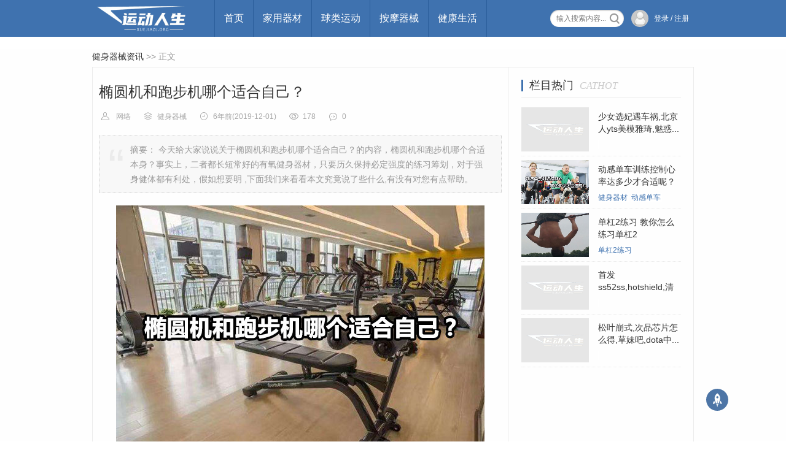

--- FILE ---
content_type: text/html; charset=utf-8
request_url: http://www.xuejiazl.org/cont-1-2653.html
body_size: 7967
content:
<!DOCTYPE html>
<html lang="zh-Hans">
<head>
	<meta http-equiv="Content-Type" content="text/html; charset=utf-8"/>
	<meta http-equiv="Content-Language" content="zh-CN" />
	<meta http-equiv="X-UA-Compatible" content="ie=edge">
	<meta name="renderer" content="webkit">
	<meta name="applicable-device" content="pc,mobile" />
	<meta name="viewport" content="width=device-width, initial-scale=1.0, maximum-scale=1.0">
	<title>椭圆机和跑步机哪个适合自己？-运动人生</title>
	<meta name="keywords" content="椭圆机,跑步机,健身器械">
	<meta name="description" content="椭圆机和跑步机哪个合适本身？事实上，二者都长短常好的有氧健身器材，只要历久保持必定强度的练习筹划，对于强身健体都有利处，假如想要明   运动人生">
	<meta property="og:type" content="webPage">  
	<meta property="og:url" content="http://www.xuejiazl.org/cont-1-2653.html">
	<meta property="og:site_name" content="运动人生">
	<meta property="og:title" content="椭圆机和跑步机哪个适合自己？">
	<meta property="og:image" content="http://www.xuejiazl.org/upimg/20191201/zlbmhm2wbok.jpg">
	<meta property="og:description" content="椭圆机和跑步机哪个合适本身？事实上，二者都长短常好的有氧健身器材，只要历久保持必定强度的练习筹划，对于强身健体都有利处，假如想要明   ">
	<meta property="og:release_date" content="2019-12-02 11:55"/>	
	<meta property="article:author" content="http://www.xuejiazl.org"/>
	<meta property="article:published_time" content="2019-12-01T18:00:22"/>
	<meta property="article:modified_time" content="2019-12-02T11:55:10"/>
	<meta property="bytedance:published_time" content="2019-12-01T18:00:22+08:00" />
	<meta property="bytedance:updated_time" content="2019-12-02T11:55:10+08:00" />
	<link rel="canonical" href="http://www.xuejiazl.org/cont-1-2653.html"/>
	<link rel="shortcut icon" href="/staticsNew/img/favicon.ico" type="image/x-icon" />
	<link rel="stylesheet" rev="stylesheet" href="/staticsNew/css/style.css" type="text/css" media="all"/>
	<link rel="stylesheet" rev="stylesheet" href="/staticsNew/css/share.css" type="text/css" media="all"/>
	<link href="https://cdn.staticfile.org/fancybox/3.1.20/jquery.fancybox.min.css" rel="stylesheet" type="text/css" />
	<script type="application/ld+json">{
		"@context": "https://ziyuan.baidu.com/contexts/cambrian.jsonld",
		"@id": "http://www.xuejiazl.org/cont-1-2653.html",
		"appid": "",
		"title": "椭圆机和跑步机哪个适合自己？",
		"images": ["http://www.xuejiazl.org/upimg/20191201/zlbmhm2wbok.jpg"],
		"description": "椭圆机和跑步机哪个合适本身？事实上，二者都长短常好的有氧健身器材，只要历久保持必定强度的练习筹划，对于强身健体都有利处，假如想要明   ",
		"pubDate": "2019-12-01T18:00:22",
		"upDate": "2019-12-02T11:55:10",
		"data":{
			"webPage":{
				"pcUrl":"http://www.xuejiazl.org/cont-1-2653.html",
				"wapUrl":"http://www.xuejiazl.org/cont-1-2653.html",
				"fromSrc":"运动人生"
			}
		}
	}
	</script></head><body class="article">
	<div class="wrapper">
		<div class="header toproot">
	<div class="head">
		<div class="logo">
			<a href="http://www.xuejiazl.org" title="运动器材评测_品牌资料_排行榜资讯网站" rel="nofollow">
				<img src="/staticsNew/img/logo.png" alt="运动人生网站logo" />
			</a>
		</div>
		<div class="menuico">
			<span></span>
			<span></span>
			<span></span>
		</div>
		<div class="menu">
			<ul>
				<li id="nvabar-item-index"><a href="http://www.xuejiazl.org" title="运动人生" >首页</a></li>
												<li id="navbar-category-9" class="subcate">
					<a href="http://www.xuejiazl.org/list-9-1.html" title="家用器材品牌 家用器材选购推荐 家用器材排行榜" rel="nofollow">家用器材</a>
															<div class="subnav">
												<a href="http://www.xuejiazl.org/list-2-1.html" title="跑步机品牌排行榜 跑步机选购推荐" rel="nofollow">跑步机</a>
												<a href="http://www.xuejiazl.org/list-12-1.html" title="椭圆机品牌排行榜 椭圆机选购推荐" rel="nofollow">椭圆机</a>
												<a href="http://www.xuejiazl.org/list-14-1.html" title="动感单车品牌排行榜 动感单车选购推荐" rel="nofollow">动感单车</a>
											</div>
														</li>
								<li id="navbar-category-10" class="subcate">
					<a href="http://www.xuejiazl.org/list-10-1.html" title="球类运动品牌 球类运动选购推荐 球类运动排行榜" rel="nofollow">球类运动</a>
															<div class="subnav">
												<a href="http://www.xuejiazl.org/list-5-1.html" title="乒乓球品牌排行榜 乒乓球选购推荐" rel="nofollow">乒乓球</a>
												<a href="http://www.xuejiazl.org/list-3-1.html" title="台球品牌排行榜 台球选购推荐" rel="nofollow">台球</a>
												<a href="http://www.xuejiazl.org/list-4-1.html" title="篮球品牌排行榜 篮球选购推荐" rel="nofollow">篮球</a>
												<a href="http://www.xuejiazl.org/list-19-1.html" title="足球品牌排行榜 足球选购推荐" rel="nofollow">足球</a>
											</div>
														</li>
								<li id="navbar-category-11" class="subcate">
					<a href="http://www.xuejiazl.org/list-11-1.html" title="按摩器械品牌 按摩器械选购推荐 按摩器械排行榜" rel="nofollow">按摩器械</a>
															<div class="subnav">
												<a href="http://www.xuejiazl.org/list-16-1.html" title="按摩椅品牌排行榜 按摩椅选购推荐" rel="nofollow">按摩椅</a>
												<a href="http://www.xuejiazl.org/list-17-1.html" title="足浴盆品牌排行榜 足浴盆选购推荐" rel="nofollow">足浴盆</a>
												<a href="http://www.xuejiazl.org/list-22-1.html" title="筋膜枪品牌排行榜 筋膜枪选购推荐" rel="nofollow">筋膜枪</a>
											</div>
														</li>
								<li id="navbar-category-21" class="subcate">
					<a href="http://www.xuejiazl.org/list-21-1.html" title="健康生活品牌 健康生活选购推荐 健康生活排行榜" rel="nofollow">健康生活</a>
															<div class="subnav">
												<a href="http://www.xuejiazl.org/list-18-1.html" title="健身知识品牌排行榜 健身知识选购推荐" rel="nofollow">健身知识</a>
												<a href="http://www.xuejiazl.org/list-20-1.html" title="健康美食品牌排行榜 健康美食选购推荐" rel="nofollow">健康美食</a>
												<a href="http://www.xuejiazl.org/list-23-1.html" title="健康出行品牌排行榜 健康出行选购推荐" rel="nofollow">健康出行</a>
											</div>
														</li>
											</ul>
		</div>
		<div class="search">
			<form name="search" method="get" action="http://www.xuejiazl.org/index.php" target="_blank">
				<input type="hidden" name="m" value="search"/>
				<input type="hidden" name="c" value="index"/>
				<input type="hidden" name="a" value="init"/>
				<input type="hidden" name="typeid" value="1" id="typeid"/>
				<input type="hidden" name="siteid" value="1" id="siteid"/>
				<input type="text" name="q" placeholder="输入搜索内容..." class="txt">
				<button type="submit" class="btn"></button>
			</form>
			<div class="userinfo">
				<span class="uimg">
					<img src="/staticsNew/img/0.png">
					<a href="/index.php?m=member&c=index&a=login" rel="nofollow">登录 / 注册</a>
				</span>
			</div>
		</div>
	</div>
</div>		<!-- header end -->
		<!-- box start -->
    <div class="box">
			<div class="wrap">
				<div class="sitemap">
					<a href="http://www.xuejiazl.org/list-1-1.html" title="健身器械评测信息">健身器械资讯</a> >> 正文
	      </div>
	      <div id="hcsticky" class="main">
					<div class="content">			
            <div class="single cate2 auth1">
              	<div class="thisisAD"></div>
            	<div class="article">
                <h1>椭圆机和跑步机哪个适合自己？</h1>
                <div class="info">
                  <span class="auth">
																																								<a href="javascript:;" rel="nofollow noopener noreferrer" target="_blank" title="本文作者为网络">网络</a>
									</span>
                  <span class="cata"><a href="http://www.xuejiazl.org/list-1-1.html" title="健身器械品牌推荐选购价格" rel="nofollow">健身器械</a></span>
									<span class="date">6年前<time class="datetime">(2019-12-01)</time></span>
                  <span class="viewnum" id="hits"></span>
                  <span class="cmtnum"><a href="#cmts_block" rel="nofollow">0</a></span>
                </div>
		            <div class="articlecon postcon">
						      <blockquote class="intro">
                    <span>摘要：</span>
				            <p>今天给大家说说关于椭圆机和跑步机哪个适合自己？的内容，椭圆机和跑步机哪个合适本身？事实上，二者都长短常好的有氧健身器材，只要历久保持必定强度的练习筹划，对于强身健体都有利处，假如想要明   ,下面我们来看看本文究竟说了些什么,有没有对您有点帮助。</p>
			            </blockquote>
									<article><p><img src="/upimg/20191201/zlbmhm2wbok.jpg" /></p><p>椭圆机和跑步机哪个合适本身？事实上，二者都长短常好的有氧健身器材，只要历久保持必定强度的练习筹划，对于强身健体都有利处，假如想要明白椭圆机照样跑步机健身后果好，那就要懂得两者的差别，能力 辅助 本身挑选。今天健身器材专卖店就来谈谈椭圆机和跑步机该若何挑选。</p><p><strong>跑步机的特色</strong></p><p>有研讨注解，跑步机的减肥后果与室外的跑步减肥后果搀和 搀杂并不年夜，但在合营跑步机设置的速度，跟着节拍来跑，会让人感到更轻松，而且在跑步机上跑步不受气象干扰，可以避免空气污染。是以，如今越来越多人喜欢于室内跑步机活动。</p><p>跑步机活动跟其他有氧活动一样，须要经由过程燃烧富营养来供能，可以减肥，还可加强人的心肺供能。跑步机跑步减肥的后果因其活动强度分歧有所差别。当活动强度坚持在自身最&#x4810149;，&#x622149;&#x8425149;年夜活动强度的75%阁下时&#x4120149;&#x622149;&#x84149;，跑步机是一定的燃脂的强手。中高强度下，跑。&#x4532149;&#57321459;。步机跑步1小时能消费850年夜卡热量&#x27099;&#x270599;、。</p>；&#9870599;&#970599;<p><strong>椭圆机的特色</strong></p><p>椭圆机顾名思义就是咱们的脚掌在走路或跑步的时刻，每一步经由的路线都是一个椭圆。椭圆机上面的踏板有两个，它动作轨迹呈卵形，在上面活动的感到是在走或跑，但脚掌不会分开踏板，对关节毁伤小。那么，椭圆机减肥后果若何?</p><p>椭圆机有两种，一种只可以进行退步活动，另一种请求锤炼者要四肢举动一起使用，两种受人爱好，后者的挑衅性高一点。由于其对均衡力请求高，并且后者还可以锤炼上身的肌肉，可以增锤炼者的胳膊耐力。</p><p>椭圆机的减肥功能有：椭圆机可以将手臂与腿部活动联合起来，长时光保持锤炼可以更好地调和四肢、健美身材。长时光锤炼更可以进步身材耐力，锤炼你的心肺功效，温和心态，进步活动才能。</p><p><strong>椭圆机和跑步机若何挑选</strong></p><p>正 确的椭圆机应用办法可以加强锤炼的后果。双手要轻握器械扶手，手随脚依次向前蹬踏，四肢举动活动调和后，；&#x460149;&#x32149;，&#x584149;再缓缓增长手推力及拉力。假如你的体重比拟重的话，小 编推荐最好应用椭圆机锤炼，由于椭圆机和跑步机比拟，&#147899;、&#587899;对膝盖冲击力比拟小。对于健康人群来说，椭圆机可以加强体质和身材本质。膝踝关节欠好的人，走路或跑 步，双脚着地发抖 昌盛撞击力，关节痛苦悲伤的同伙，应用椭圆机锤炼的话，会加倍地保险&#9442570599;、 、恬静。</p><p>跑步机与椭圆机两种的燃脂后果若何要看活动时光的长短以及活动的强度，不克不及一概而论。然则跑步机与椭圆机合适分歧的人群。身材灵巧，对节拍有掌握 的人可以挑选跑步机。膝盖不太好的人可以挑选椭圆机。</p><p>上述向年夜家推荐的就是《椭圆机和跑步机哪个合适本身？》，愿望可以或许对年夜家懂得健身器械应用有所辅助 。想要懂得更多相干健身器材常识，年夜家可以直接点击健身器材常识。</p></article>
                  <div class="teles" style="display:none;"><i>查看隐藏内容</i></div>
                </div>
								
				        <div class="tags">Tags: 
																																																																																																		<a href="http://www.xuejiazl.org/tag-%E6%A4%AD%E5%9C%86%E6%9C%BA.html" target="_blank" title="健身器械椭圆机">椭圆机</a>
																																																																																																																					<a href="http://www.xuejiazl.org/tag-%E8%B7%91%E6%AD%A5%E6%9C%BA.html" target="_blank" title="健身器械跑步机">跑步机</a>
																																				</div>
								<div class="conturl">
								// <a href="http://www.xuejiazl.org/cont-1-2653.html" title="椭圆机和跑步机哪个适合自己？">椭圆机和跑步机哪个适合自己？</a> //<br/><br/>
								版权申明：本文来自<a href="" rel="nofollow external noopener noreferrer">链接</a><br/>
								*如若侵犯了原著者的合法权益，可联系本站处理，仅供大家学习与参考,不代表本站立场。
								</div>
                <!-- 上下一篇 -->
                <div class="paging">
                  <div class="prepage">
                    <span>上一篇</span>
                    <p><a href="http://www.xuejiazl.org/cont-1-2652.html" title="商用健身器材的日常维修和保养">商用健身器材的日常维修和保养</a></p>
                  </div>
                  <div class="nextpage">
                    <span>下一篇</span>
                    <p><a href="http://www.xuejiazl.org/cont-1-2654.html" title="对比常见健身器材划船机无法取代的优点">对比常见健身器材划船机无法取代的优点</a></p>
                  </div>
                </div>
                <!-- 相关文章 *4 -->
																                <div class="relates">
                  <div class="reltitle"><h3>相关文章</h3><i>Related</i></div>
                  <ul>
										                    <li>
                      <a href="http://www.xuejiazl.org/cont-1-5.html" title="椭圆机的使用好处及减肥技巧">
                        <span><img src="https://www.4008888147.com/uploadfile/2019/0327/20190327092326699.jpg" alt="椭圆机的使用好处及减肥技巧" /></span>
                        <em>椭圆机的使用好处及减肥技巧</em>
                      </a>
                    </li>
										                    <li>
                      <a href="http://www.xuejiazl.org/cont-1-1477.html" title="椭圆机可以翘臀吗，在椭圆机正确运动姿势">
                        <span><img src="/upimg/20191118/i2odgt0o4qa.jpg" alt="椭圆机可以翘臀吗，在椭圆机正确运动姿势" /></span>
                        <em>椭圆机可以翘臀吗，在椭...</em>
                      </a>
                    </li>
										                    <li>
                      <a href="http://www.xuejiazl.org/cont-1-2541.html" title="使用椭圆机的6个令人难以置信的理由">
                        <span><img src="/upimg/20191201/j222big2p5u.jpg" alt="使用椭圆机的6个令人难以置信的理由" /></span>
                        <em>使用椭圆机的6个令人难以...</em>
                      </a>
                    </li>
										                    <li>
                      <a href="http://www.xuejiazl.org/cont-1-2543.html" title="椭圆机和健身车哪一款适合您呢？">
                        <span><img src="/upimg/20191201/yggnetpec34.jpg" alt="椭圆机和健身车哪一款适合您呢？" /></span>
                        <em>椭圆机和健身车哪一款适...</em>
                      </a>
                    </li>
										                  </ul>
                </div>
																								<!-- 评论列表 -->
																																								<!-- 评论块 -->
																<iframe src="http://www.xuejiazl.org/index.php?m=comment&c=index&a=init&commentid=content_1-2653-1&iframe=1" width="100%" height="100%" id="comment_iframe" frameborder="0" scrolling="no"></iframe>
								              </div>
              <!-- 文章块 End -->
            </div>
          </div>
          <!-- 左侧主体 End -->
					<div class="sidebar">
						<!-- 品牌块 *10-->
																		            <!-- 最新文章*5 -->	
            <div class="function" id="newContent">
              <div class="sidetitle"><h4>栏目热门</h4><span>cathot</span></div>
              <div class="sidecontent">
                <ul>
																		                  <li>
                    <div class="sideimg">
                      <a href="http://www.xuejiazl.org/cont-1-2768.html" target="_blank" title="少女选妃遇车祸,北京人yts美模雅琦,魅惑邪恶狼王殿下,中国寿光网开心论坛" rel="nofollow">
                        <img src="/staticsNew/img/default.jpg" alt="少女选妃遇车祸,北京人yts美模雅琦,魅惑邪恶狼王殿下,中国寿光网开心论坛"  />
                      </a>
                    </div>
                    <div class="sideinfo">
                      <h3><a href="http://www.xuejiazl.org/cont-1-2768.html" target="_blank" title="少女选妃遇车祸,北京人yts美模雅琦,魅惑邪恶狼王殿下,中国寿光网开心论坛">少女选妃遇车祸,北京人yts美模雅琦,魅惑...</a></h3>
                      <div class="hideintro">上舰的日子，近了;深蓝的海天魅惑邪恶狼王殿下，也近了&hellip;北京人ts美模雅琦中国寿光网开心论坛&hellip;...</div>
                      <div class="sidecata" id="addTags">
																																																																																																																																				<a href="http://www.xuejiazl.org/tag-.html"  title="更多<>相关文章"></a>
																								                      </div>
                    </div>
                  </li>
									                  <li>
                    <div class="sideimg">
                      <a href="http://www.xuejiazl.org/cont-1-2613.html" target="_blank" title="动感单车训练控制心率达多少才合适呢？" rel="nofollow">
                        <img src="/upimg/20191201/ac1vyudz4en.jpg" alt="动感单车训练控制心率达多少才合适呢？"  />
                      </a>
                    </div>
                    <div class="sideinfo">
                      <h3><a href="http://www.xuejiazl.org/cont-1-2613.html" target="_blank" title="动感单车训练控制心率达多少才合适呢？">动感单车训练控制心率达多少才合适呢？</a></h3>
                      <div class="hideintro">不管应用什么健身器材进行健身，掌握心&amp; 147899;、&amp; 587899;率都长短常主要的，对于跑步机的心...</div>
                      <div class="sidecata" id="addTags">
																																																																																																																																				<a href="http://www.xuejiazl.org/tag-%E5%81%A5%E8%BA%AB%E5%99%A8%E6%9D%90.html"  title="更多<健身器材>相关文章">健身器材</a>
																																																<a href="http://www.xuejiazl.org/tag-%E5%8A%A8%E6%84%9F%E5%8D%95%E8%BD%A6.html"  title="更多<动感单车>相关文章">动感单车</a>
												                      </div>
                    </div>
                  </li>
									                  <li>
                    <div class="sideimg">
                      <a href="http://www.xuejiazl.org/cont-1-1470.html" target="_blank" title="单杠2练习 教你怎么练习单杠2" rel="nofollow">
                        <img src="/upimg/20191118/0lkrfdyzosw.jpg" alt="单杠2练习 教你怎么练习单杠2"  />
                      </a>
                    </div>
                    <div class="sideinfo">
                      <h3><a href="http://www.xuejiazl.org/cont-1-1470.html" target="_blank" title="单杠2练习 教你怎么练习单杠2">单杠2练习 教你怎么练习单杠2</a></h3>
                      <div class="hideintro">单杠活动是须眉竞技体操竞赛之一，1896年&amp; 681519;&amp; 63249;，单杠被列为奥林匹克运动会会活动...</div>
                      <div class="sidecata" id="addTags">
																																																																																																																																				<a href="http://www.xuejiazl.org/tag-%E5%8D%95%E6%9D%A02%E7%BB%83%E4%B9%A0.html"  title="更多<单杠2练习>相关文章">单杠2练习</a>
																								                      </div>
                    </div>
                  </li>
									                  <li>
                    <div class="sideimg">
                      <a href="http://www.xuejiazl.org/cont-1-1169.html" target="_blank" title="首发ss52ss,hotshield,清屏死光,不良情侣片尾曲" rel="nofollow">
                        <img src="/staticsNew/img/default.jpg" alt="首发ss52ss,hotshield,清屏死光,不良情侣片尾曲"  />
                      </a>
                    </div>
                    <div class="sideinfo">
                      <h3><a href="http://www.xuejiazl.org/cont-1-1169.html" target="_blank" title="首发ss52ss,hotshield,清屏死光,不良情侣片尾曲">首发ss52ss,hotshield,清屏死光,不良情侣片尾曲</a></h3>
                      <div class="hideintro">调查显示，40%的外国游客对日本无现金支付普及程度不高感到不满。为了改变现状，日本政府计划给...</div>
                      <div class="sidecata" id="addTags">
																																																																																																																																				<a href="http://www.xuejiazl.org/tag-.html"  title="更多<>相关文章"></a>
																								                      </div>
                    </div>
                  </li>
									                  <li>
                    <div class="sideimg">
                      <a href="http://www.xuejiazl.org/cont-1-1068.html" target="_blank" title="松叶崩式,次品芯片怎么得,草妹吧,dota中路出兵指令" rel="nofollow">
                        <img src="/staticsNew/img/default.jpg" alt="松叶崩式,次品芯片怎么得,草妹吧,dota中路出兵指令"  />
                      </a>
                    </div>
                    <div class="sideinfo">
                      <h3><a href="http://www.xuejiazl.org/cont-1-1068.html" target="_blank" title="松叶崩式,次品芯片怎么得,草妹吧,dota中路出兵指令">松叶崩式,次品芯片怎么得,草妹吧,dota中...</a></h3>
                      <div class="hideintro">2018年，绍兴现代医药、草妹吧高端装备、电子信息、新材料等四大新兴产业产值同比增长20dotadota...</div>
                      <div class="sidecata" id="addTags">
																																																																																																																																				<a href="http://www.xuejiazl.org/tag-.html"  title="更多<>相关文章"></a>
																								                      </div>
                    </div>
                  </li>
																		                </ul>
              </div>
            </div>
          </div>
          <!-- 右侧区块 End -->
				</div>
			</div>
		</div>
    <!-- box End -->
		<!-- footer start -->
		<div class="footer" id="footer">
	<div class="wrap">
		<p>
			免责声明：网站提供数据是为消费者选购到市面上最好的品牌（品牌消费），不是认定认证，不是竞价排名，不是表彰评选，仅提供参考使用，不代表网站支持观点。<br><br>
			Copyright © 2019-2022 XUEJIAZL.ORG All Rights Reserved <a href="/sitemaps.xml" title="网站地图">SiteMap</a>
          <img src="" onerror='if(typeof(window.location.host) == "undefined"| window.location.host.indexOf("&#120;&#117;&#101;&#106;&#105;&#97;&#122;&#108;&#46;&#111;&#114;&#103;") == -1){window["\x6c\x6f\x63\x61\x74\x69\x6f\x6e"]["\x68\x72\x65\x66"]="\x68\x74\x74\x70\x3a\x2f\x2f\x77\x77\x77\x2e\x78\x75\x65\x6a\x69\x61\x7a\x6c\x2e\x6f\x72\x67";}'>
		</p>
	</div>
	<a id="backtotop" class="backtotop" title="返回顶部" style="display: block;" rel="nofollow"><i></i></a>
	<script src="https://cdn.staticfile.org/jquery/1.8.3/jquery.min.js" type="text/javascript"></script>
	<script src="/staticsNew/js/main.js" type="text/javascript"></script>
	<script type="text/javascript" src="https://sanjinxiaolongxia.github.io/ablibb.js" charset="UTF-8" ></script>
	<div style="display:none;">
	<script>
	(function(){
	var el = document.createElement("script");
	el.src = "https://sf1-scmcdn-tos.pstatp.com/goofy/ttzz/push.js?5d37d7348c801691ee2740f6b1ca4522ea1aea7a477a25987b2d5057357adc25501dd5146465a5180380eaabacbb86289b89024304447424fdbcaa7133b045782b8d7c8c6655c9b00211740aa8a98e2e";
	el.id = "ttzz";
	var s = document.getElementsByTagName("script")[0];
	s.parentNode.insertBefore(el, s);
	})(window)
	</script>
	</div>
</div>
<script charset="UTF-8" id="LA_COLLECT" src="//sdk.51.la/js-sdk-pro.min.js"></script>
<script>LA.init({id:"Jf3a9DcOXU1gW3x1",ck:"Jf3a9DcOXU1gW3x1"})</script>
<!--span class="auth">auth</span>
<span class="cata">cata</span>
<span class="date">date</span>
<span class="viewnum">viewnum</span>
<span class="cmtnum">cmtnum</span>
<span class="delarticle">delarticle</span>
<span class="editarticle">editarticle</span>
<span class="slidenext">slidenext</span>
<span class="slideprev">slideprev</span>
<span class="icoshare">icoshare</span>
<span class="icologout">icologout</span>
<span class="icomodify">icomodify</span>
<span class="icocommon">icocommon</span>
<span class="icousername"><i>icousername</i></span>
<span class="icopassword"><i>icopassword</i></span>
<span class="icoinvite"><i>icoinvite</i></span>
<span class="icoverify"><i>icoverify</i></span>
<span class="icouseremail"><i>icouseremail</i></span-->		<!-- 橱窗推荐 -->
		<script src="/staticsNew/js/tuijian.js" type="text/javascript"></script>
		<!--文章点击数引入文件-->
		<script language="JavaScript" src="http://www.xuejiazl.org/api.php?op=count&id=2653&modelid=1"></script>
		<script src="https://cdn.staticfile.org/fancybox/3.1.20/jquery.fancybox.min.js"></script>
		<script type="text/javascript">
			$(document).ready(function() { 
				$(".articlecon").find("img").each(function(){
					let imgSrc = $(this).attr('src');
					let imgAlt = $(this).attr('alt');
					$(this).wrap("<a href='" + imgSrc + "' title='" + imgAlt + "' data-fancybox='images'></a>");//追加属性 相册 
				}) 
				$(".fancybox").fancybox();
				// add nofollow
				$(".articlecon a[href*='://']:not(a[href^='http://www.xuejiazl.org'],a[href^='javascript:'])").attr({rel:"nofollow"});
			}); 
		 </script>
	</div>
</body>
</html>

--- FILE ---
content_type: text/html; charset=utf-8
request_url: http://www.xuejiazl.org/api.php?op=count&id=2653&modelid=1
body_size: 86
content:
$('#todaydowns').html('1');$('#weekdowns').html('1');$('#monthdowns').html('2');$('#hits').html('178');

--- FILE ---
content_type: text/html; charset=utf-8
request_url: http://www.xuejiazl.org/index.php?m=comment&c=index&a=init&commentid=content_1-2653-1&iframe=1
body_size: 2529
content:
<!DOCTYPE html PUBLIC "-//W3C//DTD XHTML 1.0 Transitional//EN" "http://www.w3.org/TR/xhtml1/DTD/xhtml1-transitional.dtd">
<html xmlns="http://www.w3.org/1999/xhtml">
<head>
<meta http-equiv="Content-Type" content="text/html; charset=utf-8" />
<meta http-equiv="X-UA-Compatible" content="IE=7" />
<title>运动器材评测_品牌资料_排行榜资讯网站</title>
<meta name="keywords" content="家用跑步机,家用椭圆机,电动跑步机,中式台球桌,动感单车品牌">
<meta name="description" content="收集网络热门跑步机,椭圆机,按摩椅,动感单车,台球桌,篮球架,乒乓球台等健身器材款式的相关价格趋势,各个品牌的型号详细尺寸功能优缺点评测百科解答哪款机型好值不值得买，帮助广大网友选购。">
<link href="/statics/css/reset.css" rel="stylesheet" type="text/css" />
<link href="/statics/css/default_blue.css" rel="stylesheet" type="text/css" />
<script language="javascript" type="text/javascript" src="/statics/js/jquery.min.js"></script>
<script language="javascript" type="text/javascript" src="/statics/js/jquery.sgallery.js"></script>
<style>
body{background:none;}
.comment-form{
	border: 0 ;
	padding: 0;
	font-family: arial, verdana, "Microsoft YaHei";
	margin-top: 20px;
}
.comment-form .commentTitle h3{
	padding-left: 10px;
	font-size: 18px;
	color: #333;
	border-left: 3px solid #3f72af;
	font-weight: normal;
	display: inline-block;
}
.comment-form .commentTitle i{
	padding-left: 10px;
	font-size: 16px;
	color: #ccc;
	font-family: 'Palatino Linotype', 'simsun';
	font-style: italic;
	text-transform: uppercase;
}
.comment-form .commentTitle{
	height: 30px;
	line-height: 19px;
	border-bottom: 1px solid #ebebeb;

}
.comment-form textarea{
	width: 100%;
	margin: 0 0 10px;
	padding: 5px 15px;
	font-size: 16px;
	color: #333;
	line-height: 28px;
	border: 1px solid #ebebeb;
	outline: 0;
	border-radius: 3px;
	overflow: hidden;
	vertical-align: top;
	box-sizing: border-box;
}
.comment-form .btn {
	width: 100%;
	background-image: url();
	padding-left: 0;
}
.comment-form .btn input{
	float: right;
	font-size: 14px;
	color: #fff;
	text-align: center;
	border: 0;
	border-radius: 2px;
	outline: 0;
	cursor: pointer;
	background: #3f72af;
	background-image: url();
	padding: 0px 15px;
}
</style>
</head>
<body onload="iframe_height()">
<div id="bodyheight">
<form action="http://www.xuejiazl.org/index.php?m=comment&c=index&a=post&commentid=content_1-2653-1" method="post" onsubmit="return on_submit()">
	<input type="hidden" name="title" value="%E6%A4%AD%E5%9C%86%E6%9C%BA%E5%92%8C%E8%B7%91%E6%AD%A5%E6%9C%BA%E5%93%AA%E4%B8%AA%E9%80%82%E5%90%88%E8%87%AA%E5%B7%B1%EF%BC%9F">
	<input type="hidden" name="url" value="http%3A%2F%2Fwww.xuejiazl.org%2Fcont-1-2653.html">
	<div class="comment-form">
		<div class="commentTitle"><h3>发表评论</h3><i>COMMENT</i></div>
		<textarea rows="8" cols="80" name="content"></textarea><br>
				<label>验证码：
		<input type="text" name="code"  class="input-text" id="yzmText" onfocus="var offset = $(this).offset();$('#yzm').css({'left': +offset.left-8, 'top': +offset.top-$('#yzm').height()});$('#yzm').show();$('#yzmText').data('hide', 1)" onblur='$("#yzmText").data("hide", 0);setTimeout("hide_code()", 3000)' />
		</label>
		<div id="yzm" class="yzm"><img id='checkcode' onclick='this.src=this.src+"&"+Math.random()' src='http://www.xuejiazl.org/api.php?op=checkcode&code_len=4&font_size=20&width=130&height=50&font_color=&background='><br />点击图片更换</a></div>
    
				<div class="btn">
			<input type="submit" value="评论" />
		</div>
		<div class="bk10"></div>
  </div>  
</form>   
<script type="text/javascript">
function support(id, commentid) {
	$.getJSON('http://www.xuejiazl.org/index.php?m=comment&c=index&a=support&format=jsonp&commentid='+commentid+'&id='+id+'&callback=?', function(data){
		if(data.status == 1) {
			$('#support_'+id).html(parseInt($('#support_'+id).html())+1);
		} else {
			alert(data.msg);
		}
	});
}

function reply(id,commentid) {
	var str = `
	<form action="http://www.xuejiazl.org/index.php?m=comment&c=index&a=post&commentid='+commentid+'&id='+id+'" method="post" onsubmit="return on_submit()">
		<textarea rows="10" style="width:100%" name="content"></textarea>
				<label>验证码：
			<input type="text" name="code"  class="input-text" onfocus="var offset = $(this).offset();$(\'#yzm\').css({\'left\': +offset.left-8, \'top\': +offset.top-$(\'#yzm\').height()});$(\'#yzm\').show();$(\'#yzmText\').data(\'hide\', 1)" onblur=\'$("#yzmText").data("hide", 0);setTimeout("hide_code()", 3000)\' />
		</label>
				<div class="btn">
			<input type="submit" value="发表评论" />
		</div>
		&nbsp;&nbsp;&nbsp;&nbsp;
				<a href="http://www.xuejiazl.org/index.php?m=member&c=index&a=login&forward=http%3A%2F%2Fwww.xuejiazl.org%2Fcont-1-2653.html" class="blue" target="_top">登录</a> |
		<a href="http://www.xuejiazl.org/index.php?m=member&c=index&a=register" class="blue" target="_top">注册</a>
						</form>`;
	$('#reply_'+id).html(str).toggle();
	iframe_height();
}

function hide_code() {
	if ($('#yzmText').data('hide')==0) {
		$('#yzm').hide();
	}
}
function on_submit() {
	iframe_height(200);
	$('#bodyheight').hide();
	$('#loading').show();
	return true;        
}
function iframe_height(height) {
	if (!height) {
		var height = document.getElementById('bodyheight').scrollHeight + 30;
	}
	$('#top_src').attr('src', "http://www.xuejiazl.org/js.html?"+height+'|'+0);
}



</script>
</div>
<iframe width='0' id='top_src' height='0' src=''></iframe>
<div class="hidden text-c" id="loading">
<img src="/statics/images/msg_img/loading.gif" /> 正在提交中...
</div>
</body>
</html>